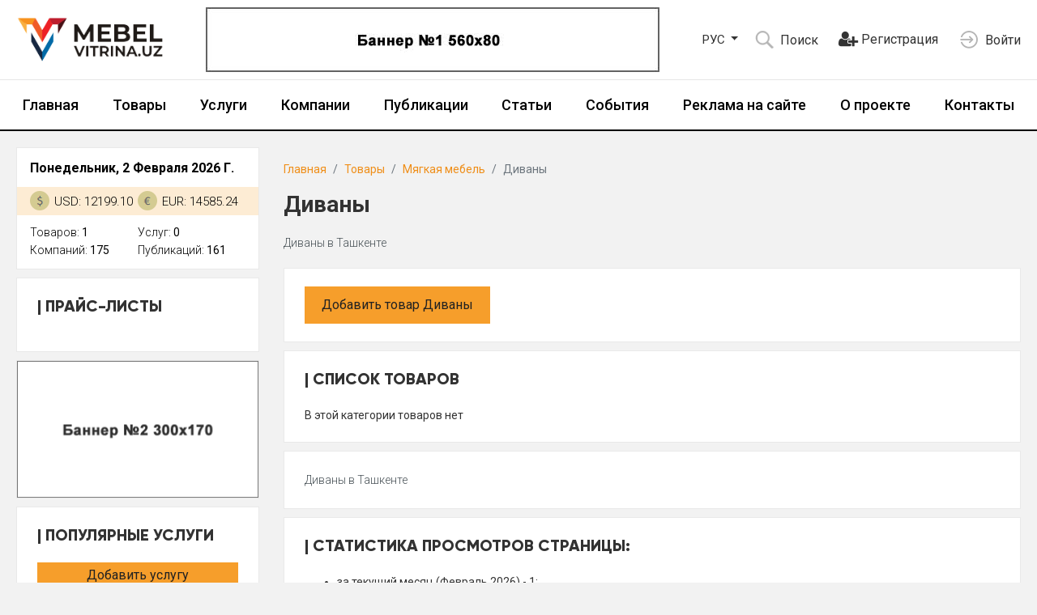

--- FILE ---
content_type: text/html; charset=UTF-8
request_url: https://mebelvitrina.uz/category/42-divany
body_size: 6818
content:
<!DOCTYPE html>
<html lang="ru">
<head>
    <meta charset="utf-8">
    <meta name="viewport" content="width=device-width, initial-scale=1">
    <meta name="csrf-token" content="DOjq193S0gwtLcYtUHq0ZMctvKmdbqyQ68EuJkgA">


    <title>Диваны в Ташкенте и Узбекистане: узнать цены и выгодно купить  в Ташкенте можно с помощи портала MebelVitrina.uz.</title>

            <link rel='icon' type='image/png' href='/storage/[{&quot;download_link&quot;:&quot;settings\/December2021\/GD0eVyr28Dqdq43TAP2Y.ico&quot;,&quot;original_name&quot;:&quot;favicon.ico&quot;}]'>
    
    <link rel="canonical" href="https://mebelvitrina.uz/category/42-divany">

    <link href="https://fonts.googleapis.com/css?family=Roboto:300,400,400i,500,700&display=swap&subset=cyrillic"
          rel="stylesheet">

    <link href="https://mebelvitrina.uz/css/vendor.css?v=04062301" rel="stylesheet">
    <link href="https://mebelvitrina.uz/css/app.css?v=04062301" rel="stylesheet">

    

    <meta name="description" content="Диваны в Ташкенте и Узбекистане. Купить  по лучшим ценам в Ташкенте можно на MebelVitrina.uz! Диваны в Ташкенте и Узбекистане - сравнить цены и найти надежного поставщика стало намного проще! Диваны в Ташкенте: покупайте и продавайте ed_chis_vin_pad} с легкостью благодаря порталу MebelVitrina.uz!"/>
    <meta name="keywords" content="Диваны в Ташкенте, Диваны в Ташкенте купить, Диваны в Ташкенте продажа, Диваны в Ташкенте цены, Диваны в Ташкенте стоимость, Диваны в Ташкенте где купить, Диваны в Ташкенте фото, Диваны в Ташкенте продать, Диваны в Ташкенте фото и цены, Диваны в Ташкенте отзывы, Диваны в Узбекистане, Диваны в Узбекистане купить, Диваны в Узбекистане цены, Диваны в Узбекистане продажа, Диваны в Узбекистане стоимость, Диваны в Узбекистане где купить, Диваны в Узбекистане продать"/>

    <!-- Общие фавиконки для настольных браузеров и мобильных устройств -->
    <link rel="icon" type="image/png" sizes="16x16" href="https://mebelvitrina.uz/images/favicon//favicon-16x16.png">
    <link rel="icon" type="image/png" sizes="32x32" href="https://mebelvitrina.uz/images/favicon//favicon-32x32.png">
    <link rel="icon" type="image/png" sizes="96x96" href="https://mebelvitrina.uz/images/favicon//favicon-96x96.png">

    <!-- Apple Touch Icons (используются на устройствах iOS) -->
    <link rel="apple-touch-icon" href="https://mebelvitrina.uz/images/favicon//apple-icon.png">
    <link rel="apple-touch-icon" sizes="57x57" href="https://mebelvitrina.uz/images/favicon//apple-icon-57x57.png">
    <link rel="apple-touch-icon" sizes="60x60" href="https://mebelvitrina.uz/images/favicon//apple-icon-60x60.png">
    <link rel="apple-touch-icon" sizes="72x72" href="https://mebelvitrina.uz/images/favicon//apple-icon-72x72.png">
    <link rel="apple-touch-icon" sizes="76x76" href="https://mebelvitrina.uz/images/favicon//apple-icon-76x76.png">
    <link rel="apple-touch-icon" sizes="114x114" href="https://mebelvitrina.uz/images/favicon//apple-icon-114x114.png">
    <link rel="apple-touch-icon" sizes="120x120" href="https://mebelvitrina.uz/images/favicon//apple-icon-120x120.png">
    <link rel="apple-touch-icon" sizes="144x144" href="https://mebelvitrina.uz/images/favicon//apple-icon-144x144.png">
    <link rel="apple-touch-icon" sizes="152x152" href="https://mebelvitrina.uz/images/favicon//apple-icon-152x152.png">
    <link rel="apple-touch-icon" sizes="180x180" href="https://mebelvitrina.uz/images/favicon//apple-icon-180x180.png">

    <!-- Microsoft Tiles (используются Windows 8 и 10 при закреплении сайта на стартовый экран) -->
    <meta name="msapplication-square70x70logo" content="https://mebelvitrina.uz/images/favicon//ms-icon-70x70.png">
    <meta name="msapplication-square150x150logo" content="https://mebelvitrina.uz/images/favicon//ms-icon-150x150.png">
    <meta name="msapplication-wide310x150logo" content="https://mebelvitrina.uz/images/favicon//ms-icon-310x150.png">
    <meta name="msapplication-square310x310logo" content="https://mebelvitrina.uz/images/favicon//ms-icon-310x310.png">

    <!-- Дополнительные настройки для Windows -->
    <meta name="msapplication-TileColor" content="#ffffff">
    <meta name="theme-color" content="#ffffff">

</head>
<body>



<header id="header" class="d-print-none">
    <div class="header-top">
        <div class="container">
            <div class="row align-items-center">
                <div class="col-5 col-lg-2 col-xl-2">
                    <div class="logo">
                        <a href="https://mebelvitrina.uz">
                            <img src="https://mebelvitrina.uz/images/logo.png" alt="Mebelvitrina" class="img-fluid">
                        </a>
                    </div>
                </div>
                <div class="col-7 col-lg-5 col-xl-6">
                    <div class="promotion promotion-top">
                        <a href="" class="promotion-standard-link" data-clicks-url="https://mebelvitrina.uz/banner/10/increment/clicks" data-views-url="https://mebelvitrina.uz/banner/10/increment/views">
                            <img src="https://mebelvitrina.uz/storage/banners/September2025/P8iTHEUuyFyfveXGkdm1.jpg" alt="Заглушка 2" class="img-fluid">
                        </a>
                    </div>
                </div>
                <div class="col-lg-4 col-xl-4" >
                    <div class="top-right-block">
                        <div class="row no-gutters top-info">
                            <div class="col-3 col-sm-2 d-flex align-items-center justify-content-center justify-content-xl-start">
                                <div class="header-lang d-inline-block">
                                    <a href="https://mebelvitrina.uz/category/42-divany" class="dropdown-toggle text-uppercase" data-toggle="dropdown">
                                        <span class="d-inline-block py-1">Рус</span>
                                    </a>
                                    <div class="dropdown-menu">
                                                                                    <a href="https://mebelvitrina.uz/category/42-divany" class="dropdown-item px-3  active ">
                                                <span class="text-uppercase d-inline-block">Рус</span>
                                            </a>
                                                                                    <a href="https://mebelvitrina.uz/uz" class="dropdown-item px-3 ">
                                                <span class="text-uppercase d-inline-block">Oʻz</span>
                                            </a>
                                                                                    <a href="https://mebelvitrina.uz/oz" class="dropdown-item px-3 ">
                                                <span class="text-uppercase d-inline-block">Ўзб</span>
                                            </a>
                                                                            </div>
                                </div>
                            </div>
                            <div class="col-3 col-sm-3 text-center text-xl-left">
                                <div class="top-search">
                                    <button class="btn top-search-toggle">
                                        <span class="top-info-icon"><img src="/images/icon/search.png" alt=""></span>
                                        <span class="top-info-text d-none d-sm-inline">Поиск</span>
                                    </button>
                                </div>
                            </div>
                                                            <div class="col-3 col-sm-4 text-center">
                                    <div class="top-rss">
                                        <a href="https://mebelvitrina.uz/register" class="btn">
                                            <!--<span class="top-info-icon"><img src="/images/icon/rss.png" alt=""></span>-->
                                            <i class="fa fa-lg fa-user-plus"></i>
                                            <span class="top-info-text d-none d-sm-inline">Регистрация</span>
                                        </a>
                                    </div>
                                </div>
                                                        <div class=" col-3 col-sm-3  text-center text-xl-right">
                                <div class="top-profile">
                                                                        <a href="https://mebelvitrina.uz/login" class="btn">
                                        <span class="top-info-icon"><img src="/images/icon/login.png" alt=""></span>
                                        <span class="top-info-text d-none d-sm-inline">Войти</span>
                                    </a>
                                                                    </div>
                                <form action="https://mebelvitrina.uz/logout" method="post" id="header-logout-form" class="d-none">
                                    <input type="hidden" name="_token" value="DOjq193S0gwtLcYtUHq0ZMctvKmdbqyQ68EuJkgA">                                </form>
                            </div>
                        </div>
                        <div class="top-search-form">
                            <form action="https://mebelvitrina.uz/search" method="get">
                                <div class="input-group">
                                    <input type="text" class="form-control" name="q">
                                    <div class="input-group-append">
                                        <button class="btn btn-secondary" type="submit" ><i class="fa fa-search"></i></button>
                                    </div>
                                </div>
                            </form>
                        </div>
                    </div>
                </div>
            </div>
        </div>
    </div>
    <div class="header-bottom">
        <div class="container">
            <nav class="navbar navbar-expand-lg navbar-light">

                <button class="navbar-toggler" type="button" data-toggle="collapse" data-target="#header-bottom-navbar" aria-controls="header-top-navbar" aria-expanded="false">
                    <span class="navbar-toggler-icon"></span>
                </button>
                <div class="collapse navbar-collapse" id="header-bottom-navbar">
                    <ul class="navbar-nav mr-auto ml-auto">
                                                    <li class="nav-item">
                                <a class="nav-link" href="https://mebelvitrina.uz/">Главная</a>
                            </li>
                                                    <li class="nav-item">
                                <a class="nav-link" href="https://mebelvitrina.uz/categories">Товары</a>
                            </li>
                                                    <li class="nav-item">
                                <a class="nav-link" href="https://mebelvitrina.uz/services">Услуги</a>
                            </li>
                                                    <li class="nav-item">
                                <a class="nav-link" href="https://mebelvitrina.uz/rubrics">Компании</a>
                            </li>
                                                    <li class="nav-item">
                                <a class="nav-link" href="https://mebelvitrina.uz/info">Публикации</a>
                            </li>
                                                    <li class="nav-item">
                                <a class="nav-link" href="https://mebelvitrina.uz/articles">Статьи</a>
                            </li>
                                                    <li class="nav-item">
                                <a class="nav-link" href="https://mebelvitrina.uz/events">События</a>
                            </li>
                                                    <li class="nav-item">
                                <a class="nav-link" href="https://mebelvitrina.uz/page/12-advertisment">Реклама на сайте</a>
                            </li>
                                                    <li class="nav-item">
                                <a class="nav-link" href="https://mebelvitrina.uz/page/3-about">О проекте</a>
                            </li>
                                                    <li class="nav-item">
                                <a class="nav-link" href="https://mebelvitrina.uz/contacts">Контакты</a>
                            </li>
                                            </ul>
                </div>
            </nav>
        </div>
    </div>
</header>

<div id="content">

    <div class="container">
        <div class="row">
            <div class="order-md-2 col-md-7 col-lg-8 col-xl-9 main-block">

                <nav aria-label="breadcrumb">
    <ol class="breadcrumb">
                        <li class="breadcrumb-item"><a href="https://mebelvitrina.uz">Главная</a></li>
                                <li class="breadcrumb-item"><a href="https://mebelvitrina.uz/categories">Товары</a></li>
                                <li class="breadcrumb-item"><a href="https://mebelvitrina.uz/category/41-myagkaya-mebel">Мягкая мебель</a></li>
                                <li class="breadcrumb-item active">Диваны</li>
                    </ol>
</nav>

                <div class="box transparent-box">
                    <h1 class="rubric-header">
                        Диваны
                    </h1>
                    <div class="main-description">
                        Диваны в Ташкенте
                    </div>
                </div>

                
                <div class="box">
                    <div class="row">
                        <div class="col-xl-12 mb-3 mb-xl-0">
                            <a href="https://mebelvitrina.uz/product/company/select?category_id=42" class="btn btn-lg btn-primary">
                                Добавить товар Диваны
                            </a>
                        </div>
                    </div>
                </div>

                
            	<div class="box">

                    <h2 class="main-header">Список товаров</h2>

                                            <div class="no-items-text">
                            В этой категории товаров нет
                        </div>
                    
                    <nav>
                        
                    </nav>
                </div>

            	<div class="box">
                    <div class="text-block">
                        Диваны в Ташкенте
                    </div>
                </div>

                <div class="page-stat-block" data-type="category" data-id="42" data-views-url="https://mebelvitrina.uz/stat/42/category/increment/views" data-unique-views-url="https://mebelvitrina.uz/stat/42/category/increment/unique_views"></div>
                <div class="box">
    <h2 class="main-header">Статистика просмотров страницы:</h2>
    <ul>
                                    <li>за текущий месяц (Февраль 2026) - 1;</li>
                                                <li>за прошлый месяц (Январь 2026) - 12;</li>
                                                <li>за последние 3 месяца (Ноябрь 2025 - Январь 2026) - 21;</li>
                                                <li>за последний год (Февраль 2025 - Январь 2026) - 32;</li>
                        </ul>
</div>

            </div>
            <div class="order-md-1 col-md-5 col-lg-4 col-xl-3 side-block">
                <div class="sidebar">

    <div class="site-info-widget box">
    <div class="site-info-date">
        Понедельник, 2 Февраля 2026 Г.
    </div>
    <div class="site-info-currencies">
        <div class="row no-gutters">
            <div class="col-6">
                <div class="site-info-currency">
                    <img src="/images/icon/usd.png" alt="USD">
                    <span>USD: 12199.10</span>
                </div>
            </div>
            <div class="col-6">
                <div class="site-info-currency">
                    <img src="/images/icon/eur.png" alt="EUR">
                    <span>EUR: 14585.24</span>
                </div>
            </div>
            <div class="col-6"></div>
        </div>
    </div>
    <div class="site-info-modules">
        <div class="row no-gutters">
            <div class="col-6">
                Товаров: <span>1</span> <br>
                Компаний: <span>175</span> <br>
            </div>
            <div class="col-6">
                Услуг: <span>0</span> <br>
                Публикаций: <span>161</span> <br>
                
            </div>
        </div>
    </div>
</div>

    <div class="box">
        <h3 class="main-header">
            Прайс-листы
        </h3>

    
    
    
    
    
        <ul class="price-list">
    
    
    
    
    
                    </ul>




    </div>


    <div class="box promotion-box">
        <a href="#" class="promotion-standard-link" data-clicks-url="https://mebelvitrina.uz/banner/4/increment/clicks" data-views-url="https://mebelvitrina.uz/banner/4/increment/views">
            <img src="https://mebelvitrina.uz/storage/banners/December2021/YsioGXE9rcNKruvRALTm.png" alt="Sidebar 1" class="img-fluid">
        </a>
    </div>


    <div class="box">
        <h3 class="main-header">
            Популярные услуги
        </h3>
        <div class="services">
                    </div>

        <a href="https://mebelvitrina.uz/service/create" class="btn btn-block btn-primary">
            Добавить услугу
        </a>
    </div>


    <div class="box promotion-box">
        <a href="#" class="promotion-standard-link" data-clicks-url="https://mebelvitrina.uz/banner/5/increment/clicks" data-views-url="https://mebelvitrina.uz/banner/5/increment/views">
            <img src="https://mebelvitrina.uz/storage/banners/December2021/zPlfFmS16UIqfMHTr0jE.png" alt="Sidebar 2" class="img-fluid">
        </a>
    </div>


    
</div>
            </div>
        </div>
    </div>

</div>

<footer id="footer" class="d-print-none">
    <div class="footer-top">
        <div class="footer-navbar">
            <div class="container">
                <nav class="navbar navbar-light navbar-expand">
                    <div class="collapse navbar-collapse">
                        <ul class="navbar-nav mr-auto ml-auto">
                                                            <li class="nav-item">
                                    <a class="nav-link" href="https://mebelvitrina.uz/">Главная</a>
                                </li>
                                                            <li class="nav-item">
                                    <a class="nav-link" href="https://mebelvitrina.uz/categories">Товары</a>
                                </li>
                                                            <li class="nav-item">
                                    <a class="nav-link" href="https://mebelvitrina.uz/services">Услуги</a>
                                </li>
                                                            <li class="nav-item">
                                    <a class="nav-link" href="https://mebelvitrina.uz/rubrics">Компании</a>
                                </li>
                                                            <li class="nav-item">
                                    <a class="nav-link" href="https://mebelvitrina.uz/info">Публикации</a>
                                </li>
                                                            <li class="nav-item">
                                    <a class="nav-link" href="https://mebelvitrina.uz/articles">Статьи</a>
                                </li>
                                                            <li class="nav-item">
                                    <a class="nav-link" href="https://mebelvitrina.uz/events">События</a>
                                </li>
                                                            <li class="nav-item">
                                    <a class="nav-link" href="https://mebelvitrina.uz/page/12-advertisment">Реклама на сайте</a>
                                </li>
                                                            <li class="nav-item">
                                    <a class="nav-link" href="https://mebelvitrina.uz/page/3-about">О проекте</a>
                                </li>
                                                            <li class="nav-item">
                                    <a class="nav-link" href="https://mebelvitrina.uz/contacts">Контакты</a>
                                </li>
                                                    </ul>
                    </div>
                </nav>
            </div>
        </div>
        <div class="footer-menu-container">
            <div class="container">
                <div class="row">

                    <div class="mb-4 mb-sm-0 order-sm-2 col-sm-7 col-md-6 col-lg-4 col-xl-3 side-block">
                        <div class="site-info-widget box">
    <div class="site-info-date">
        Понедельник, 2 Февраля 2026 Г.
    </div>
    <div class="site-info-currencies">
        <div class="row no-gutters">
            <div class="col-6">
                <div class="site-info-currency">
                    <img src="/images/icon/usd.png" alt="USD">
                    <span>USD: 12199.10</span>
                </div>
            </div>
            <div class="col-6">
                <div class="site-info-currency">
                    <img src="/images/icon/eur.png" alt="EUR">
                    <span>EUR: 14585.24</span>
                </div>
            </div>
            <div class="col-6"></div>
        </div>
    </div>
    <div class="site-info-modules">
        <div class="row no-gutters">
            <div class="col-6">
                Товаров: <span>1</span> <br>
                Компаний: <span>175</span> <br>
            </div>
            <div class="col-6">
                Услуг: <span>0</span> <br>
                Публикаций: <span>161</span> <br>
                
            </div>
        </div>
    </div>
</div>
                    </div>
                    <div class="order-sm-1 col-sm-5 col-md-6 col-lg-8 col-xl-9 main-block">
                        <div class="row">
                            <div class="col-lg-3">
                                <ul class="footer-menu">
                                                                        <li><a href="https://mebelvitrina.uz/register">Регистрация на сайте</a></li>
                                                                            <li><a href="https://mebelvitrina.uz/page/16-company-news">Как добавить компанию</a></li>
                                                                                                                <li><a href="https://mebelvitrina.uz/page/17-kak-dobavit-tovar">Как добавить товар</a></li>
                                                                                                                <li><a href="https://mebelvitrina.uz/page/18-kak-dobavit-uslugu">Как добавить услугу</a></li>
                                                                        
                                                                            <li><a href="https://mebelvitrina.uz/page/20-kak-dobavit-statyu">Как добавить статью</a></li>
                                                                    </ul>
                            </div>
                            <div class="col-lg-3">
                                <ul class="footer-menu">
                                    <li>
                                        <a href="https://mebelvitrina.uz/rubrics">Каталог компаний</a>
                                    </li>
                                    <li>
                                        <a href="https://mebelvitrina.uz/categories">Каталог товаров</a>
                                    </li>
                                    <li>
                                        <a href="https://mebelvitrina.uz/services">Каталог услуг</a>
                                    </li>
                                    

                                </ul>
                            </div>
                            <div class="col-lg-3">
                                <ul class="footer-menu">
                                    <li>
                                        <a href="https://mebelvitrina.uz/news">Новости</a>
                                    </li>
                                    <li>
                                        <a href="https://mebelvitrina.uz/articles">Статьи и обзоры</a>
                                    </li>
                                    <li>
                                        <a href="https://mebelvitrina.uz/tenders">Тендеры</a>
                                    </li>
                                    <li>
                                        <a href="https://mebelvitrina.uz/events">Выставки и события</a>
                                    </li>
                                </ul>
                            </div>
                            <div class="col-lg-3">
                                <ul class="footer-menu">
									<li>
                                        <a href="https://mebelvitrina.uz/contacts">Обратная связь</a>
                                    </li>
                                    <li>
                                        <a href="https://mebelvitrina.uz/page/3-about">О проекте</a>
                                    </li>
                                </ul>
                            </div>
                        </div>
                    </div>

                </div>
            </div>
        </div>
    </div>
    <div class="footer-bottom">
        <div class="container">
            <div class="row align-items-center">
                <div class="mt-2 mt-lg-0 mb-4 mb-lg-0 col-lg-5 order-lg-2 text-center">
                    <div class="footer-counters">
                        <!-- START WWW.UZ TOP-RATING --><SCRIPT language="javascript" type="text/javascript">
<!--
top_js="1.0";top_r="id=46067&r="+escape(document.referrer)+"&pg="+escape(window.location.href);document.cookie="smart_top=1; path=/"; top_r+="&c="+(document.cookie?"Y":"N")
//-->
</SCRIPT>
<SCRIPT language="javascript1.1" type="text/javascript">
<!--
top_js="1.1";top_r+="&j="+(navigator.javaEnabled()?"Y":"N")
//-->
</SCRIPT>
<SCRIPT language="javascript1.2" type="text/javascript">
<!--
top_js="1.2";top_r+="&wh="+screen.width+'x'+screen.height+"&px="+
(((navigator.appName.substring(0,3)=="Mic"))?screen.colorDepth:screen.pixelDepth)
//-->
</SCRIPT>
<SCRIPT language="javascript1.3" type="text/javascript">
<!--
top_js="1.3";
//-->
</SCRIPT>
<SCRIPT language="JavaScript" type="text/javascript">
<!--
top_rat="&col=F7AE00&t=ffffff&p=0E418F";top_r+="&js="+top_js+"";document.write('<a href="http://www.uz/ru/res/visitor/index?id=46067" target=_top><img src="https://cnt0.www.uz/counter/collect?'+top_r+top_rat+'" width=88 height=31 border=0 alt="Топ рейтинг www.uz"></a>')//-->
</SCRIPT><NOSCRIPT><A href="http://www.uz/ru/res/visitor/index?id=46067" target=_top><IMG height=31 src="https://cnt0.www.uz/counter/collect?id=46067&pg=http%3A//uzinfocom.uz&&col=F7AE00&amp;t=ffffff&amp;p=0E418F" width=88 border=0 alt="Топ рейтинг www.uz"></A></NOSCRIPT><!-- FINISH WWW.UZ TOP-RATING -->         



<!-- Yandex.Metrika informer -->
<a href="https://metrika.yandex.ru/stat/?id=54375727&amp;from=informer"
target="_blank" rel="nofollow"><img src="https://informer.yandex.ru/informer/54375727/3_1_FFFFFFFF_EFEFEFFF_0_pageviews"
style="width:88px; height:31px; border:0;" alt="Яндекс.Метрика" title="Яндекс.Метрика: данные за сегодня (просмотры, визиты и уникальные посетители)" class="ym-advanced-informer" data-cid="54375727" data-lang="ru" /></a>
<!-- /Yandex.Metrika informer -->



<!-- Rating Mail.ru counter -->
<script type="text/javascript">
var _tmr = window._tmr || (window._tmr = []);
_tmr.push({id: "3233551", type: "pageView", start: (new Date()).getTime()});
(function (d, w, id) {
  if (d.getElementById(id)) return;
  var ts = d.createElement("script"); ts.type = "text/javascript"; ts.async = true; ts.id = id;
  ts.src = "https://top-fwz1.mail.ru/js/code.js";
  var f = function () {var s = d.getElementsByTagName("script")[0]; s.parentNode.insertBefore(ts, s);};
  if (w.opera == "[object Opera]") { d.addEventListener("DOMContentLoaded", f, false); } else { f(); }
})(document, window, "topmailru-code");
</script><noscript><div>
<img src="https://top-fwz1.mail.ru/counter?id=3233551;js=na" style="border:0;position:absolute;left:-9999px;" alt="Top.Mail.Ru" />
</div></noscript>
<!-- //Rating Mail.ru counter -->



<!-- Rating Mail.ru logo -->
<a href="https://top.mail.ru/jump?from=3233551">
<img src="https://top-fwz1.mail.ru/counter?id=3233551;t=464;l=1" style="border:0;" height="31" width="88" alt="Top.Mail.Ru" /></a>
<!-- //Rating Mail.ru logo -->
                    </div>
                </div>
                <div class="mb-4 mb-lg-0 col-lg-2 order-lg-3 text-center text-lg-right">
                    <nav class="footer-social">
                        <ul class="list-unstyled">
                            <li>
                                <a href="#" rel="nofollow" target="_blank">
                                    <i class="fa fa-facebook"></i>
                                </a>
                            </li>
                            <li>
                                <a href="" rel="nofollow" target="_blank">
                                    <i class="fa fa-twitter"></i>
                                </a>
                            </li>
                            <li>
                                <a href="#" rel="nofollow" target="_blank">
                                    <i class="fa fa-instagram"></i>
                                </a>
                            </li>
                            <li>
                                <a href="" rel="nofollow" target="_blank">
                                    <i class="fa fa-youtube-play"></i>
                                </a>
                            </li>
							<li>
                                <a href="#" rel="nofollow" target="_blank">
                                    <i class="fa fa-telegram"></i>
                                </a>
                            </li>
                        </ul>
                    </nav>
                </div>
                <div class="col-lg-5 order-lg-1 text-center text-lg-left">
                    <div class="copyright">

                        

                        <span class="copyright-top">© 2021-2026 «Мebelvitrina.uz - Мебельный портал Узбекистана». Все права защищены</span>

                        

                        
                        

                                                    <div class="copyright-top">Почта: info@mebelvitrina.uz</div>
                        
                                                    <div class="copyright-bottom">Воспроизводство, копирование, тиражирование, распространение и иное использование информации с сайта «Mebelvitrina.uz» возможно только с предварительного письменного разрешения <a href="https://theleadmedia.uz" title="ООО «TheLead Media»" target="_blank"> ООО «TheLead Media»</a><br/>.</div>
                        
                    </div>
                </div>
            </div>
        </div>
    </div>
</footer>

<div id="to-top">
    <i class="fa fa-angle-up"></i>
</div>

<div class="modal fade" id="contact-modal" tabindex="-1" role="dialog" aria-labelledby="contact-modal-label" aria-hidden="true">
    <div class="modal-dialog modal-dialog-centered" role="document">
        <div class="modal-content">
            <form method="post" action="https://mebelvitrina.uz/contacts/send" class="contact-form">
                <input type="hidden" name="_token" value="DOjq193S0gwtLcYtUHq0ZMctvKmdbqyQ68EuJkgA">                <div class="modal-body">
                    <h5 class="modal-title" id="contact-modal-label">
                        Отправить заявку
                        <button type="button" class="close" data-dismiss="modal" aria-label="Close">
                            <span aria-hidden="true"><i class="fa fa-times"></i></span>
                        </button>
                    </h5>
                    <br>
                    <div class="form-group">
                        <input class="form-control" type="text" name="name" placeholder="Ваше имя" />
                    </div>
                    <div class="form-group">
                        <input class="form-control" type="text" name="phone" placeholder="main.form.your_phone" />
                    </div>
                    <div class="form-group">
                        <textarea class="form-control" name="message" id="message" rows="4" placeholder="Сообщение"></textarea>
                    </div>
                    <div class="text-right">
                        <button class="btn btn-primary" type="submit">
                            Отправить
                        </button>
                    </div>
                </div>
            </form>
        </div>
    </div>
</div>


<div class="toast-container"></div>

<script src="https://mebelvitrina.uz/js/app.js?v=04062301"></script>



<!-- Google Tag Manager -->
<script>(function(w,d,s,l,i){w[l]=w[l]||[];w[l].push({'gtm.start':
new Date().getTime(),event:'gtm.js'});var f=d.getElementsByTagName(s)[0],
j=d.createElement(s),dl=l!='dataLayer'?'&l='+l:'';j.async=true;j.src=
'https://www.googletagmanager.com/gtm.js?id='+i+dl;f.parentNode.insertBefore(j,f);
})(window,document,'script','dataLayer','GTM-T2TSW5K');</script>
<!-- End Google Tag Manager -->

<!-- Yandex.Metrika counter -->
<script type="text/javascript" >
   (function(m,e,t,r,i,k,a){m[i]=m[i]||function(){(m[i].a=m[i].a||[]).push(arguments)};
   m[i].l=1*new Date();k=e.createElement(t),a=e.getElementsByTagName(t)[0],k.async=1,k.src=r,a.parentNode.insertBefore(k,a)})
   (window, document, "script", "https://mc.yandex.ru/metrika/tag.js", "ym");

   ym(54375727, "init", {
        clickmap:true,
        trackLinks:true,
        accurateTrackBounce:true,
        webvisor:true
   });
</script>
<noscript><div><img src="https://mc.yandex.ru/watch/54375727" style="position:absolute; left:-9999px;" alt="" /></div></noscript>
<!-- /Yandex.Metrika counter -->

    <script type="application/ld+json">{"@context":"https:\/\/schema.org","@type":"Product","name":"Диваны","brand":"Mebelvitrina","description":"Диваны","image":"https:\/\/mebelvitrina.uz\/images\/category\/no-image.jpg","sku":"Mebelvitrina Category 42","mpn":"Mebelvitrina Category 42","review":[]}</script>

<!-- Render Time 0.602 sec -->

</body>
</html>


--- FILE ---
content_type: text/css
request_url: https://mebelvitrina.uz/css/app.css?v=04062301
body_size: 4780
content:
.btn,a,button{transition:all .2s ease-in-out;outline:none}.btn,.btn.btn-lg{font-size:1rem}.btn-group-xs>.btn,.btn-xs{padding:.1875rem .5rem;font-size:.8125rem}.btn-gray-link{color:#6c757d}.btn-gray-link:hover{background-color:#f69e2b;border-color:#f69e2b;color:#fff}.form-control.form-control-white{background-color:#fff;border-color:#ddd}.bootstrap-select>.dropdown-toggle{height:calc(1.5em + .75rem + 2px);padding:.375rem .75rem}.bootstrap-select>.dropdown-toggle.bs-placeholder{color:#333}.bootstrap-select .dropdown-menu{max-width:100%}.pagination{margin-top:1rem;flex-wrap:wrap}.views{font-size:15px}.views img{vertical-align:0}hr.dashed{border-style:dashed;border-color:#ccc}.width-100{width:100px}#to-top{position:fixed;width:3.75rem;height:0;overflow:hidden;font-size:2rem;text-align:center;line-height:3.5rem;border-radius:50%;background-color:rgba(0,0,0,.3);transition:background-color .2s,opacity .2s,height 0s linear .2s;cursor:pointer;color:#fff;bottom:6rem;right:1rem;opacity:0}#to-top:hover{background-color:#f69e2b}#to-top.active{transition:background-color .2s,opacity .2s;height:3.75rem;opacity:1}.breadcrumb{margin:1rem 0}.font-15{font-size:.9375rem}.font-16{font-size:1rem}.font-17{font-size:1.0625rem}.lh-125{line-height:1.25}.text-black,a.text-black{color:#000}a.text-black:hover{color:#f69e2b}.text-light{color:#ccc}.text-light:hover{color:#ef8e18}.text-gray{color:#6c757d}.text-gray:hover{color:#ef8e18}.text-darkgray{color:#333}.text-darkgray:hover{color:#ef8e18}.text-dark-block .info-row a,a.link2{color:#f69e2b}.text-dark-block .info-row a:hover,a.link2:hover{color:#cc7709}a.h-underline:hover{text-decoration:underline}a.show-hidden{border-bottom:1px solid #bcd3e6}a.show-hidden.shown{pointer-events:none}.font-weight-medium{font-weight:500}.standard-date-btn{background-color:#f2f2f2;border-color:#f2f2f2}.standard-list{list-style:none;padding:0;margin:0;font-size:.9375rem;font-weight:500;line-height:1.25rem}.standard-list li{margin-bottom:.75rem}.standard-list li a:hover{text-decoration:underline}.avatar{width:56px;height:56px;border-radius:50%;line-height:56px;overflow:hidden}.avatar img{max-width:100%;height:auto}table tr{transition:all .2s ease-in-out}.standard-table{border:1px solid #eee;border-radius:.25rem}.standard-table tr:first-child{border-radius:4px 4px 0 0}.standard-table tr:hover{background-color:#f2f2f2}.standard-table th{border-color:rgba(246,158,43,.3);background-color:rgba(246,158,43,.3)}.standard-table td{border:none;padding:.75rem 1rem}.gutters-5{margin-left:-5px;margin-right:-5px}.gutters-5>.col,.gutters-5>[class*=col-]{padding-right:5px;padding-left:5px}.gutters-7{margin-left:-7px;margin-right:-7px}.gutters-7>.col,.gutters-7>[class*=col-]{padding-right:7px;padding-left:7px}.gutters-13{margin-left:-13px;margin-right:-13px}.gutters-13>.col,.gutters-13>[class*=col-]{padding-right:13px;padding-left:13px}.custom-font,.gilroy{font-family:Gilroy,Roboto,Arial,sans-serif}.shrink{width:1px;white-space:nowrap}.main-header{font-family:Gilroy,Roboto,Arial,sans-serif;font-weight:800;font-size:1.25rem;margin-bottom:1.375rem;text-transform:uppercase}.main-header span{display:block;margin-bottom:.75rem}.main-header .btn{font-family:-apple-system,BlinkMacSystemFont,Roboto,Segoe UI,Helvetica Neue,Arial,Noto Sans,sans-serif,Apple Color Emoji,Segoe UI Emoji,Segoe UI Symbol,Noto Color Emoji;font-weight:400;text-transform:none}.main-header+.main-description{margin-top:-.75rem}.main-description{font-weight:300;color:#475055;margin-bottom:3rem}.rubric-list-item{position:relative;line-height:1.275;margin-bottom:.5rem;display:inline-block;padding-left:.75rem}.rubric-list-item:before{content:"";position:absolute;left:0;top:.5rem;display:inline-block;width:6px;height:6px;border-radius:50%;background-color:#ef8e18}.rubric-header{font-size:1.25rem;font-weight:700}.rubric-header,.rubric-header+.main-description{margin-bottom:1.25rem}.box-header{font-size:1.25rem}.box-header,.publication-header{font-weight:700;margin-bottom:1.25rem}.publication-header{font-size:1.75rem}.icon{display:inline-block;background-repeat:no-repeat;background-position:50%}.icon-pin{width:11px;height:11px;background-image:url(/images/icon/pin.png)}.icon-pin-color{width:11px;height:11px;background-image:url(/images/icon/pin-color.png)}.box{background-color:#fff;border:1px solid #e9e9e9;padding:1.375rem 1.5625rem;margin-bottom:.625rem}.box .price-info{position:relative;left:-1.5625rem}.box.promotion-box{padding:0;overflow:hidden}.box.no-padding-box{padding:0}.box.flat-top{border-top:none;border-top-left-radius:0;border-top-right-radius:0}.box.flat-bottom{border-bottom:none;border-bottom-left-radius:0;border-bottom--right-radius:0}.box.dark-box{color:#fff;overflow:hidden}.box.dark-box,.box.dark-box>*{position:relative}.box.dark-box:before{content:"";position:absolute;left:0;top:0;width:100%;height:100%;background-color:rgba(0,0,0,.6)}.box.blue-box{color:#fff;background:#151426 url(/images/bg-company-premium.jpg) no-repeat 50%;background-size:cover;border:none}.box.transparent-box{background-color:transparent;padding:0;border:none}.box-tabs{font-size:1rem;border-bottom:1px solid #e9e9e9}.box-tabs .nav-link{color:#000;padding:.5rem 1rem;position:relative}.box-tabs .nav-link .sticker{position:absolute}.box-tabs .nav-link .sticker.sticker-new{left:0;top:0;width:30px;height:30px;background:url(../images/icon/new.png) no-repeat 0 0}.box-tabs .nav-link.active{background-color:#fff;border-color:#e9e9e9 #e9e9e9 #fff}.content-block{margin-bottom:2rem}.fw-500{font-weight:500}.page-link{min-width:36px;height:36px;border-radius:18px!important;text-align:center;font-size:.9375rem;padding:.5rem}.page-item{margin-right:4px;text-align:center}.page-item::first-child .page-link,.page-item::last-child .page-link{border-radius:18px}.page-item.active .page-link{border-color:#eee;background-color:#eee;color:inherit}#header{background-color:#fff}.header-top{padding:9px 0}.promotion-top{max-width:560px;margin:0 auto}.top-info{font-size:.875rem}.top-info a,.top-info button{display:inline-block;line-height:23px;color:#333;padding-left:0;padding-right:0;border-left:none;border-right:none}.top-info a:hover,.top-info button:hover{color:#f69e2b}.top-info img{display:inline-block}.top-info-icon{width:23px;height:23px;display:block;line-height:23px;text-align:center;margin:0 auto}.top-right-block{position:relative}.top-search-form{display:none;position:absolute;width:100%;height:100%;left:0;top:0;background-color:#fff}.top-search-form.active{display:block}.header-bottom{border-top:1px solid #e6e6e6;border-bottom:2px solid #000}.header-bottom .navbar{padding-left:0;padding-right:0}.header-bottom .navbar .navbar-nav{width:100%;justify-content:space-between}.header-bottom .navbar .navbar-nav .nav-link{color:#000}.header-bottom .navbar .navbar-nav .nav-link:hover{color:#f69e2b}#content{padding:1.25rem 0 5rem}.text-block{font-weight:300;line-height:1.625rem;color:#475055}.text-block h1,.text-block h2,.text-block h3,.text-block h4,.text-block h5,.text-block h6{line-height:1.75rem;font-weight:500;color:#000}.text-block b,.text-block strong{font-weight:500;color:#000}.text-block h4{font-size:1.125rem}.text-block ol,.text-block ul{padding-left:1rem}.text-block img{max-width:100%;height:auto;margin:15px;display:inline-block}.text-dark-block .info-row strong{color:#eee}.text-dark-block .info-row span{color:#ccc}.info-row{margin-bottom:.25rem}.info-row strong{font-weight:500;font-size:.9375rem;color:#000}.info-row a{font-weight:500}.info-row span{color:#475055;font-weight:300}.company-premium-box{padding:0}.company-premium-box .company-name{color:#eee;font-size:1.375rem;margin-bottom:1rem}.company-premium-info{padding:1rem 1.5rem}.company-premium-info .text-block strong{color:#333}.company-premium-bg{height:100%;padding:1.125rem 1.5rem;background:#151426 url(/images/bg-company-premium.jpg) no-repeat 50%;background-size:cover}.company-name{font-size:1.125rem;line-height:1.25;font-weight:800;color:#000;margin-bottom:.25rem;text-transform:uppercase}.company-map{background-color:#f2f2f2}.company-dir-map,.company-map{min-height:300px}.company-main-box-tabs .nav-item{width:100%;white-space:nowrap;text-align:center}.company-main-box-tabs .nav-link{font-size:.9375rem;padding:.5rem .75rem;border-bottom-left-radius:.3125rem;border-bottom-right-radius:.3125rem}.company-main-box-tabs .nav-link.active{border-color:#e9e9e9;color:#000}.company-pricelist-form{font-size:.9375rem}.company-pricelist-download{margin-bottom:1rem}.company-gallery{margin-bottom:1.25rem}.company-gallery-name{font-size:1.125rem;font-weight:500;margin-bottom:.375rem;color:#000}.company-gallery-list a{display:block;margin-bottom:14px}.company-one{margin-left:auto;margin-right:auto;margin-bottom:2rem}.company-one-title{font-weight:800;font-family:Gilroy,Roboto,Arial,sans-serif;font-size:1.125rem;line-height:1.125;text-transform:uppercase;color:#000;margin-bottom:.5rem}.company-one-title a{color:#000}.company-one-title a .vip-icon{vertical-align:-2px}.company-one-title a:hover{color:#f69e2b}.company-one-container{position:relative}.company-one-left{width:150px;margin-bottom:.5rem}.company-one-img{width:100px;height:100px;overflow:hidden;background-color:#f2f2f2;display:flex;align-items:center;margin-bottom:.375rem}.company-one-img img{filter:brightness(97%)}.company-one-map{font-size:.75rem;line-height:1.25}.company-one-description{font-weight:300;color:#475055;margin-bottom:.25rem}.company-one-contacts .info-row{margin-bottom:0}.contact-row{padding-left:35px;margin-bottom:1rem;font-size:1.125rem;position:relative}.contact-row>.fa{position:absolute;width:35px;left:0;top:2px;font-size:1.5rem}.contact-map .map-area{min-height:400px;background-color:#eee}.site-info-widget{color:#000;padding:.75rem 1rem}.site-info-date{font-size:1rem;font-weight:700;margin-bottom:.625rem}.site-info-currencies{background-color:rgba(246,158,43,.2);font-weight:300;font-size:.9375rem;padding:.3125rem 1rem;margin:0 -1rem .625rem}.site-info-currency img{vertical-align:-6px;margin-right:2px}.site-info-modules{font-weight:300}.site-info-modules span{font-weight:400}.price-list-date{margin-bottom:.25rem}.price-list{margin:0 0 1rem;padding:0;list-style:none}.price-list:last-child{margin-bottom:0}.price-list>li{padding:2px 0}.price-list>li .icon{vertical-align:1px;margin-left:3px}.price-list .price-list-time{display:inline-block;width:33px;font-weight:300;font-size:.8125rem;color:#adb5bd;vertical-align:1px}.price-list .price-list-link{display:inline-block;font-size:.875rem;font-weight:500}.service.media{margin-bottom:14px}.service.media .media-author{color:#adb5bd;font-size:.8125rem;position:relative;line-height:1.25;margin-bottom:.25rem}.service.media .media-author .icon{position:absolute;right:0;top:2px}.service.media .media-title{font-size:1rem;line-height:1.25;margin-bottom:.125rem}.service.media .media-title a{color:#475055}.service.media .media-title a:hover{color:#f69e2b}.service.media .media-price{font-size:.9375rem;color:#f69e2b}.vacancy-box-tabs{text-transform:uppercase}.vacancy-box-tabs .nav-item{width:50%;text-align:center}.vacancy{padding-bottom:1.25rem;margin-bottom:1.25rem;border-bottom:1px dashed #c7c7c7}.vacancy-date{margin-bottom:.625rem}.vacancy-author{font-size:.8125rem;color:#f69e2b;margin-bottom:.25rem}.vacancy-info{font-weight:300;margin-bottom:.25rem}.vacancy-info a{display:block;color:#475055}.vacancy-info a:hover{color:#f69e2b}.vacancy-price{font-weight:500;font-size:.9375rem}.vacancy-price strong{color:#000}.vacancy-price span{color:#f69e2b}.vacancy-price span:before{content:"|";font-weight:300;color:#333;margin-right:.25rem}.vacancy-one{margin-bottom:1.25rem;padding-bottom:.75rem;border-bottom:1px dashed #adb5bd}.vacancy-one-title{font-size:1.0625rem;color:#475055;font-weight:500}.vacancy-one-title a{color:#475055}.vacancy-one-title a:hover{color:#f69e2b}.vacancy-one-date{margin-bottom:.75rem}.vacancy-one-price{margin-bottom:.25rem}.vacancy-one-price span{color:#f69e2b;font-weight:500}.vacancy-one-description{color:#475055}.price-info{background-color:#f69e2b;color:#fff;font-size:1.75rem;font-weight:500;display:inline-block;padding:.3125rem 1.5625rem}.publication{margin-left:auto;margin-right:auto}.publication .publication-img{position:relative;margin-bottom:.5rem}.publication .publication-img .sticker{position:absolute}.publication .publication-img .sticker.sticker-gradient{left:0;top:0;width:100%;height:100%;background-image:linear-gradient(0deg,#000,transparent);opacity:.6}.publication .publication-img .sticker.sticker-date{left:0;top:0;color:#fff;font-size:.8125rem;background-color:rgba(71,80,85,.5);padding:.125rem .75rem}.publication .publication-img .sticker.sticker-pin{top:.375rem;right:.375rem;width:20px;height:20px;line-height:20px;text-align:center;background-color:#fff;border-radius:50%}.publication .publication-img .sticker.sticker-title{color:#fff;font-size:1.0625rem;line-height:1.125;width:100%;padding:.5rem .75rem;left:0;bottom:0}.publication .publication-title{font-weight:500;font-size:1.0625rem;line-height:1.125;color:#475055;margin-bottom:.5rem}.publication .publication-title a{color:#475055}.publication .publication-title a:hover{color:#f69e2b}.publication .publication-title:last-child{margin-bottom:0}.publication .publication-intro{font-weight:300;color:#475055;margin-bottom:.25rem}.publication .publication-intro:last-child{margin-bottom:0}.publications-large-vertical .publication{margin-bottom:1.25rem}.publications-large-vertical .publication .publication-img{margin-bottom:.75rem;overflow:hidden}.publications-large-vertical .publication .publication-img img{width:100%;height:auto}.publications-large-vertical .publication .sticker.sticker-title{font-size:1.375rem;padding:0 1rem;max-height:3rem;bottom:.875rem;overflow:hidden}.publications-small-horizontal .publication{margin-bottom:1.25rem;display:flex}.publications-small-horizontal .publication .publication-img{flex:0 0 160px;width:160px;height:102px;overflow:hidden;margin-right:1.25rem}.publications-micro-horizontal .publication{margin-bottom:1rem;display:flex}.publications-micro-horizontal .publication .publication-img{flex:0 0 120px;width:120px;height:76px;overflow:hidden;margin-right:.875rem}.publications-micro-horizontal .publication .publication-title{max-height:2.4375rem;overflow:hidden;margin-bottom:.25rem}.publications-micro-horizontal .publication .publication-intro{line-height:1.3125;max-height:3.9375em;overflow:hidden}.publications-tenders .publication{padding-bottom:1.25rem;margin-bottom:1.25rem;border-bottom:1px dashed #d2d2d2}.publications-tenders .publication .publication-date{margin-bottom:.5rem}.publications-tenders .publication:last-child{border-bottom:none;margin-bottom:0;padding-bottom:0}.events-box{background:url(/images/bg-events.jpg) no-repeat 0 0;background-size:cover}.events-box .main-header{margin-bottom:1.75rem}.events-slider-container{padding-right:4rem}.events-slider-arrow{width:3.75rem;height:3.75rem;font-size:2.5rem;opacity:.5;margin-top:-2.5rem;padding-top:.5rem}.events-slider-arrow:hover{opacity:.9}.events .publication{border-radius:.375rem;background-color:#fff;margin-bottom:1.25rem;padding:1rem 4.375rem 1rem 1rem;position:relative}.events .publication .publication-date{position:absolute;right:0;top:0;background-color:#ff372e;color:#fff;min-width:3.25rem;max-width:4.25rem;padding:.5rem .375rem;line-height:1;text-align:center;font-size:1.5rem}.events .publication .publication-date div:last-child{font-size:.8125rem}.publication-single-header{padding:2.25rem 1.625rem}.publication-single-header-top{margin-bottom:1.75rem}.product{max-width:150px;margin:0 auto}.product-img{width:150px;height:150px;margin:0 auto .5rem;overflow:hidden;background-color:#f6f6f6}.product-img,.product-img a{display:flex;justify-content:center;align-items:center}.product-img img{filter:brightness(97%)}.product-author{margin-bottom:.375rem;font-size:.8125rem;color:#adb5bd}.product-title{margin-bottom:.25rem;font-weight:500;font-size:.9375rem;line-height:1.5;color:#475055}.product-title a{color:#475055}.product-title a:hover{color:#f69e2b}.product-intro{margin-bottom:.125rem;font-weight:300;color:#475055}.product-price{color:#f69e2b;font-weight:700;font-size:.9375rem}.products-slider-container{min-height:215px}.products-slider-container.min-h-330{min-height:330px}.products-slider .slick-track{margin-left:0;margin-right:0}.products-slider-arrow{margin-top:0;top:4rem}.products-slider-arrow-left{left:-.5rem}.products-slider-arrow-right{right:-.5rem}.product-small-photo{display:inline-block;width:65px;height:65px}.product-small-photo img{max-width:100%;height:auto}.product-list-name{display:inline-block;max-width:400px;min-width:200px}.product-page-media-body{display:flex;min-height:150px;flex-direction:column;justify-content:space-between}.product-page-links a{display:block;margin-bottom:.125rem;font-size:.9375rem}.product-page-links a sup{font-size:.625rem;color:#adb5bd}.specifications-table tr td{vertical-align:top;padding-bottom:.25rem;padding-top:.25rem;line-height:1.5}.specifications-table tr td:first-child{max-width:450px;white-space:nowrap;text-overflow:ellipsis;overflow:hidden}.specifications-table tr td:first-child:after{content:" .................................................................................................................................."}.specifications-table tr td+td{padding-left:.25rem}.star-rating{display:flex;flex-direction:row-reverse;justify-content:flex-end;font-size:12px}.star-rating input[type=radio]{display:none}.star-rating label{display:inline-block;width:20px;height:20px;line-height:20px;background-color:#f2f2f2;color:#ccc;border-radius:50%;text-align:center;margin-right:1px;cursor:pointer;transition:all .2s ease-in-out}.star-rating input[type=radio]:checked~label,.star-rating label:hover,.star-rating label:hover~label{background-color:rgba(246,158,43,.3);color:#ef8e18}.star-rating.disabled{pointer-events:none}.review{padding-bottom:1.375rem;margin-bottom:1.25rem;border-bottom:1px dashed #ddd}.review .avatar{margin-right:.75rem}.review-rating{margin-bottom:.5rem}.review-message{margin-bottom:.625rem;font-weight:300;color:#6c757d}.review-author{font-size:.9375rem;font-weight:500;vertical-align:-1px;color:#475055}.footer-navbar,.footer-top{background-color:#fff}.footer-navbar{padding:1rem 0}.footer-navbar .navbar{padding-left:0;padding-right:0}.footer-navbar .navbar .navbar-nav{width:100%;flex-direction:column;justify-content:center}.footer-navbar .navbar .navbar-nav .nav-link{text-align:center;color:#6c757d}.footer-navbar .navbar .navbar-nav .nav-link:hover{color:#f69e2b}.footer-menu-container{background-color:#f9f9f9;padding:2rem 0 4rem}.footer-menu{list-style:none;margin:0;padding:0;text-align:center}.footer-menu li{margin-bottom:2px}.footer-menu li a{font-size:.9365rem;color:#6c757d;font-weight:300}.footer-menu li a:hover{color:#ef8e18}.footer-bottom{background-color:#292929;padding:1.25rem 0;color:#ccc}.footer-counters a{display:inline-block;margin:0 5px}.footer-social ul{margin:0}.footer-social ul li{display:inline-block}.footer-social ul li a{display:inline-block;padding:0 .5rem;color:#ccc}.footer-social ul li a:hover{color:#f69e2b}.copyright-bottom{color:#adb5bd}.admin-panel{position:fixed;width:230px;right:-200px;top:100px;padding-left:30px;transition:all .3s}.admin-panel>.fa{position:absolute;left:0;top:0;font-size:30px;width:30px;height:30px;line-height:1;display:inline-block;cursor:pointer;color:#000;transition:color .2s}.admin-panel>.fa:hover{color:#f69e2b}.admin-panel .admin-panel-content{box-shadow:0 .5rem 1rem rgba(0,0,0,.15)}.admin-panel.active{right:0}.header-lang .dropdown-menu{min-width:30px;max-width:55px}.header-lang .dropdown-item.active,.header-lang .dropdown-item:active{color:#fff}@media(min-width:540px){.footer-menu{text-align:left}.publication-header{font-size:2.125rem}}@media(min-width:720px){.main-header span{display:inline-block}.main-header .btn{float:right;margin-top:-2px}.main-header:before{content:"| "}.main-header:after{content:"";display:block;clear:both}.company-one.company-one-vip .company-one-container{position:relative;padding-left:120px;min-height:145px}.company-one-left{position:absolute;width:100px;left:0;top:3px;margin-bottom:0}.company-one-map{text-align:center}}@media(min-width:960px){.box-tabs .nav-link{border-top-left-radius:.75rem;border-top-right-radius:.75rem}.company-main-box-tabs{flex-wrap:nowrap}.company-main-box-tabs .nav-item{width:auto}.company-main-box-tabs .nav-link{border-bottom-left-radius:0;border-bottom-right-radius:0;font-size:.8125rem;padding:.875rem .4375rem;overflow:hidden;text-overflow:ellipsis;white-space:nowrap}.company-main-box-tabs .nav-link.active{border-color:#e9e9e9 #e9e9e9 #fff}.rubric-header{font-size:1.75rem}.footer-navbar{padding:0}.footer-navbar .navbar .navbar-nav{flex-direction:row;justify-content:space-between}}@media(min-width:1270px){.side-block{flex:0 0 26%;max-width:26%}.main-block{flex:0 0 74%;max-width:74%}.main-news-block-1{flex:0 0 44%;max-width:44%}.main-news-block-2{flex:0 0 56%;max-width:56%}.box-tabs .nav-link{border-top-left-radius:.75rem;border-top-right-radius:.75rem;padding:.875rem 1.25rem}.company-main-box-tabs{text-transform:uppercase}.company-main-box-tabs .nav-link{font-size:.875rem;padding:.875rem 1rem}.company-premium-bg{padding-left:2rem;padding-right:1.5rem}.top-info{font-size:.9375rem}.top-info-icon{display:inline-block;vertical-align:1px;margin-right:.25rem}.top-rss{min-width:132px}.footer-navbar .navbar .navbar-nav .nav-link,.header-bottom .navbar .navbar-nav .nav-link,.product-page-links a{font-size:1.125rem;font-weight:500}.product-page-links a{display:inline-block;margin-bottom:0;margin-right:1.5rem}.rubric-list-item{font-size:1.0625rem}}@media(max-width:1269.98px){.publications-small-horizontal .publication .publication-img{flex:0 0 120px;width:120px;height:76px}}@media(max-width:959.98px){.top-right-block{position:absolute;right:0;top:12px;z-index:1;width:280px}.top-info .btn{font-size:.875rem}.media-product-img{max-width:120px}}@media(max-width:719.98px){.top-search-form{width:290px;right:15px;left:auto;top:-2px}}@media(max-width:539.98px){.top-right-block{width:200px;top:19px}}